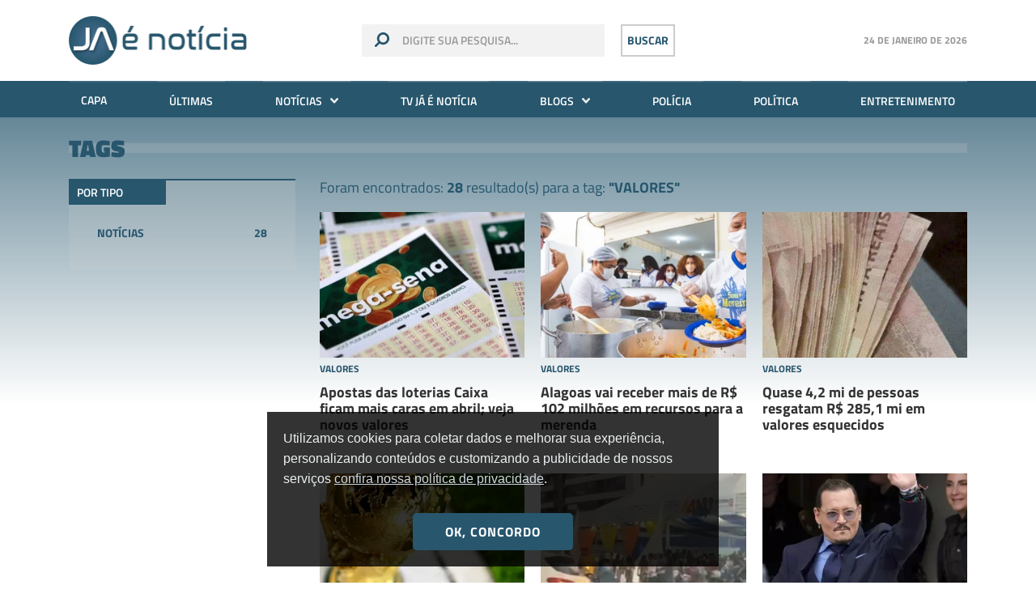

--- FILE ---
content_type: text/html; charset=UTF-8
request_url: https://www.jaenoticia.com.br/tags/valores/pagina-3
body_size: 7939
content:
<!doctype html>
<html lang="pt-br">
<head>
    <link rel="preconnect" href="https://securepubads.g.doubleclick.net">

    <meta charset="utf-8">
    <meta http-equiv="x-ua-compatible" content="ie=edge">
    <meta name="viewport" content="width=device-width, initial-scale=1, shrink-to-fit=no">
    <meta name="keywords" content="Notícias Arapiraca, Notícias de Arapiraca, Notícias de Alagoas, Notícias Alagoas, Acidente de Trânsito, Alagoas, Carnaval em Alagoas, Festa em Alagoas, Festa no Interior, Governo de Alagoas, Maceió, Morte em Alagoas, Notícias de Alagoas, Notícias do Interior de Alagoas, Penedo, Polícia, Polícia Alagoana, Polícia Civil, Polícia Militar, Política, Praia de Alagoas,  Saúde em Alagoas, Arapiraca, Turismo em Alagoas, Sites de Alagoas">
    <meta name="description" content="Na velocidade dos acontecimentos! Whatsapp (82) 99806-2288 - Portal Já é Notícia">
    <meta name="author" content="2i9 multiagência - www.2i9.com.br">
    <title>Tag #valores - Já é notícia</title>
    <meta property="og:title" content="Tag #valores">
    <meta property="og:description" content="Na velocidade dos acontecimentos! Whatsapp (82) 99806-2288 - Portal Já é Notícia">
    <meta property="og:image" content="https://s3.jaenoticia.com.br/assets/images/share.png">
    <meta property="og:url" content="https://jaenoticia.com.br/tags/valores/pagina-3">
    <meta property="og:image:width" content="1200">
    <meta property="og:image:height" content="630">
    <meta property="og:site_name" content="Já é Notícia">
    <meta property="og:type" content="website">
    <meta property="og:locale" content="pt_br">
    <meta property="fb:app_id" content="272376729814143">
    <meta name="robots" content="index,follow">
    <link rel="apple-touch-icon" sizes="57x57" href="//s3.jaenoticia.com.br/assets/favicon/apple-icon-57x57.png">
    <link rel="apple-touch-icon" sizes="60x60" href="//s3.jaenoticia.com.br/assets/favicon/apple-icon-60x60.png">
    <link rel="apple-touch-icon" sizes="72x72" href="//s3.jaenoticia.com.br/assets/favicon/apple-icon-72x72.png">
    <link rel="apple-touch-icon" sizes="76x76" href="//s3.jaenoticia.com.br/assets/favicon/apple-icon-76x76.png">
    <link rel="apple-touch-icon" sizes="114x114" href="//s3.jaenoticia.com.br/assets/favicon/apple-icon-114x114.png">
    <link rel="apple-touch-icon" sizes="120x120" href="//s3.jaenoticia.com.br/assets/favicon/apple-icon-120x120.png">
    <link rel="apple-touch-icon" sizes="144x144" href="//s3.jaenoticia.com.br/assets/favicon/apple-icon-144x144.png">
    <link rel="apple-touch-icon" sizes="152x152" href="//s3.jaenoticia.com.br/assets/favicon/apple-icon-152x152.png">
    <link rel="apple-touch-icon" sizes="180x180" href="//s3.jaenoticia.com.br/assets/favicon/apple-icon-180x180.png">
    <link rel="icon" type="image/png" sizes="192x192"  href="//s3.jaenoticia.com.br/assets/favicon/android-icon-192x192.png">
    <link rel="icon" type="image/png" sizes="32x32" href="//s3.jaenoticia.com.br/assets/favicon/favicon-32x32.png">
    <link rel="icon" type="image/png" sizes="96x96" href="//s3.jaenoticia.com.br/assets/favicon/favicon-96x96.png">
    <link rel="icon" type="image/png" sizes="16x16" href="//s3.jaenoticia.com.br/assets/favicon/favicon-16x16.png">
    <link rel="manifest" href="//s3.jaenoticia.com.br/assets/favicon/manifest.json">
    <meta name="msapplication-TileColor" content="#ffffff">
    <meta name="msapplication-TileImage" content="//s3.jaenoticia.com.br/assets/favicon/ms-icon-144x144.png">
    <meta name="theme-color" content="#ffffff">
    <link href="//s3.jaenoticia.com.br/assets/css/style.css?v=1.2.0c" rel="stylesheet" />
    <style>
@media  screen and (max-width: 767px) {
    .banner.--side>div,.banner.--side>iframe,.banner.--side>img  {
    	float: none;
    	margin: auto;
    }
}
</style> 
    
    <script async src="https://securepubads.g.doubleclick.net/tag/js/gpt.js"></script>
    <script>
        window.googletag = window.googletag || {cmd: []};
        googletag.cmd.push(function() {
            googletag.defineSlot('/21969932072/v1_super_leader_board_topo', [[970, 250],[970, 90], [728, 90], [300, 100]], 'div-gpt-ad-1597856900323-0').addService(googletag.pubads());
            googletag.defineSlot('/21969932072/v1_flutuante_home', [[600, 600], [350, 350]], 'div-gpt-ad-1629751171875-0').addService(googletag.pubads());
            googletag.defineSlot('/21969932072/v1_superbanner_rodape', [[300, 50], [300, 100], [728, 90], [320, 100], [320, 50], [468, 60]], 'div-gpt-ad-1597856869740-0').addService(googletag.pubads());
	googletag.pubads().setTargeting('tipo_conteudo', ['tags']);
	googletag.pubads().setTargeting('categoria', ['geral']);
            googletag.pubads().enableSingleRequest();
            googletag.pubads().collapseEmptyDivs();
            googletag.enableServices();
        });
</script>
<script>
    (function(i,s,o,g,r,a,m){i['GoogleAnalyticsObject']=r;i[r]=i[r]||function(){
        (i[r].q=i[r].q||[]).push(arguments)},i[r].l=1*new Date();a=s.createElement(o),
        m=s.getElementsByTagName(o)[0];a.async=1;a.src=g;m.parentNode.insertBefore(a,m)
    })(window,document,'script','//www.google-analytics.com/analytics.js','ga');
    ga('create', 'UA-41229622-1', 'jaenoticia.com.br');
    ga('send', 'pageview');
</script>

<!-- <script defer data-domain="jaenoticia.com.br" src="https://plausible.dhost.cloud/js/plausible.js"></script> -->

<!-- Google tag (gtag.js) -->
<script async src="https://www.googletagmanager.com/gtag/js?id=UA-41229622-1"></script>
<script>
  window.dataLayer = window.dataLayer || [];
  function gtag(){dataLayer.push(arguments);}
  gtag('js', new Date());

  gtag('config', 'UA-41229622-1');
</script>

<!-- Google tag (gtag.js) --> 
<script async src="https://www.googletagmanager.com/gtag/js?id=G-XT0HGXM2BM"></script> 
<script> 
    window.dataLayer = window.dataLayer || []; 
    function gtag(){dataLayer.push(arguments);} 
    gtag('js', new Date()); gtag('config', 'G-XT0HGXM2BM'); 
</script>

<!-- <script async src="https://v3.denakop.com/denakop.js"></script>
<script>
    window.denakoptag = window.denakoptag || { cmd: [] };
    denakoptag.cmd.push(function () {
        denakoptag.setAccountId(10182);
    });
</script> -->



<!-- <script type="text/javascript">
    window._taboola = window._taboola || [];
    _taboola.push({homepage:'auto'});
    !function (e, f, u, i) {
    if (!document.getElementById(i)){
    e.async = 1;
    e.src = u;
    e.id = i;
    }
    f.parentNode.insertBefore(e, f);
    }(document.createElement('script'),
    document.getElementsByTagName('script')[0],
    '//cdn.taboola.com/libtrc/jaenoticia-network/loader.js',
    'tb_loader_script');
    if(window.performance && typeof window.performance.mark == 'function')
    {window.performance.mark('tbl_ic');}
</script> -->

</head>
<body class="">
<div id="fb-root"></div>
<script async defer crossorigin="anonymous" src="https://connect.facebook.net/en_US/sdk.js#xfbml=1&version=v6.0"></script>
<div class="global">
	<!-- Start .header -->
	<header class="header">
		<div class="container">
			<div class="row align-items-center no-padding">
				<div class="col-4 col-sm-4 hide-desktop">
					<button class="responsive-open-menu" type="button">
						<img src="//s3.jaenoticia.com.br/assets/images/menu.png" alt="">
					</button>
				</div>
				<div class="col-4 col-sm-4 col-md-3">
					<a href="https://jaenoticia.com.br" class="header__logo"><img src="//s3.jaenoticia.com.br/assets/images/logo.png" alt=""></a>
				</div>
				<div class="col-4 col-sm-4 col-md-6 header-search-block">
					<form id="formulario_topo" action="https://jaenoticia.com.br/forms/pesquisar" method="GET" class="header__search show-desktop">
						<img src="//s3.jaenoticia.com.br/assets/images/search.svg" alt="">
						<input type="text" name="q" placeholder="digite sua pesquisa...">
						<input type="hidden" name="_token">
					</form>
					<button onclick="$('#formulario_topo').submit()" type="button" class="search-btn show-desktop">Buscar</button>
					<button class="search-btn__responsive hide-desktop"><img src="//s3.jaenoticia.com.br/assets/images/search.svg" alt=""></button>
				</div>
				<div class="col-12 col-sm-3 col-md-3 show-desktop">
					<div class="header-temperature">
						<h4><span></span></h4>
					</div>
				</div>
			</div>
		</div>
		<div class="header-menu show-desktop">
			<div class="container">
				<ul class="header__menu">
					<li><a href="https://jaenoticia.com.br">Capa</a></li>
					<li><a href="https://jaenoticia.com.br/ultimas">Últimas</a></li>
					<li class="has-submenu">
						<a href="https://jaenoticia.com.br/noticias/ultimas">Notícias <img src="//s3.jaenoticia.com.br/assets/images/arrow-down.png" /></a>
						<ul>
    							<li><a href="https://jaenoticia.com.br/noticias/arapiraca"><i class="icon-arrow-down"></i> Arapiraca</a></li>
        							<li><a href="https://jaenoticia.com.br/noticias/brasil-mundo"><i class="icon-arrow-down"></i> Brasil / Mundo</a></li>
        							<li><a href="https://jaenoticia.com.br/noticias/cidades"><i class="icon-arrow-down"></i> Cidades</a></li>
        							<li><a href="https://jaenoticia.com.br/noticias/ciencia"><i class="icon-arrow-down"></i> Ciência</a></li>
        							<li><a href="https://jaenoticia.com.br/noticias/curiosidades"><i class="icon-arrow-down"></i> Curiosidades</a></li>
        							<li><a href="https://jaenoticia.com.br/noticias/destaque"><i class="icon-arrow-down"></i> Destaque</a></li>
        							<li><a href="https://jaenoticia.com.br/noticias/educacao-cultura"><i class="icon-arrow-down"></i> Educação / Cultura</a></li>
        							<li><a href="https://jaenoticia.com.br/noticias/entretenimento"><i class="icon-arrow-down"></i> Entretenimento</a></li>
        							<li><a href="https://jaenoticia.com.br/noticias/esporte"><i class="icon-arrow-down"></i> Esporte</a></li>
        							<li><a href="https://jaenoticia.com.br/noticias/exclusiva"><i class="icon-arrow-down"></i> Exclusiva</a></li>
        							<li><a href="https://jaenoticia.com.br/noticias/justica"><i class="icon-arrow-down"></i> Justiça</a></li>
        							<li><a href="https://jaenoticia.com.br/noticias/maceio"><i class="icon-arrow-down"></i> Maceió</a></li>
        							<li><a href="https://jaenoticia.com.br/noticias/meio-ambiente"><i class="icon-arrow-down"></i> Meio ambiente</a></li>
        							<li><a href="https://jaenoticia.com.br/noticias/oportunidades"><i class="icon-arrow-down"></i> Oportunidades</a></li>
        							<li><a href="https://jaenoticia.com.br/noticias/policia"><i class="icon-arrow-down"></i> Polícia</a></li>
        							<li><a href="https://jaenoticia.com.br/noticias/politica"><i class="icon-arrow-down"></i> Política</a></li>
        							<li><a href="https://jaenoticia.com.br/noticias/saude"><i class="icon-arrow-down"></i> Saúde</a></li>
        							<li><a href="https://jaenoticia.com.br/noticias/solidariedade"><i class="icon-arrow-down"></i> Solidariedade</a></li>
        							<li><a href="https://jaenoticia.com.br/noticias/tecnologia"><i class="icon-arrow-down"></i> Tecnologia</a></li>
    						</ul>
					</li>
					<li><a href="https://jaenoticia.com.br/videos/ultimos">TV Já é Notícia</a></li>
					<li class="has-submenu">
						<a href="https://jaenoticia.com.br/blogs">Blogs <img src="//s3.jaenoticia.com.br/assets/images/arrow-down.png" /></a>
						<ul>
							<li><a href="https://jaenoticia.com.br/blogs/arena-do-concurseiro"><i class="icon-arrow-down"></i> Arena do Concurseiro</a></li>
							<li><a href="https://jaenoticia.com.br/blogs/bruno-euclides"><i class="icon-arrow-down"></i> Bruno Euclides</a></li>
							<li><a href="https://jaenoticia.com.br/blogs/camylla-sadoque"><i class="icon-arrow-down"></i> Camylla Sadoque</a></li>
							<li><a href="https://jaenoticia.com.br/blogs/clau-soares"><i class="icon-arrow-down"></i> Clau Soares</a></li>
							<li><a href="https://jaenoticia.com.br/blogs/delegado-cledson"><i class="icon-arrow-down"></i> DELEGADO CLEDSON</a></li>
							<li><a href="https://jaenoticia.com.br/blogs/dual"><i class="icon-arrow-down"></i> Dual</a></li>
							<li><a href="https://jaenoticia.com.br/blogs/educacao-em-foco-carla-emanuele"><i class="icon-arrow-down"></i> Educação em Foco - Carla Emanuele</a></li>
							<li><a href="https://jaenoticia.com.br/blogs/entre-fraldas-e-vozes"><i class="icon-arrow-down"></i> Entre fraldas e vozes</a></li>
							<li><a href="https://jaenoticia.com.br/blogs/gui-oliveira"><i class="icon-arrow-down"></i> Gui Oliveira</a></li>
							<li><a href="https://jaenoticia.com.br/blogs/hermes-carvalho"><i class="icon-arrow-down"></i> Hermes Carvalho</a></li>
							<li><a href="https://jaenoticia.com.br/blogs/hugo-almeida"><i class="icon-arrow-down"></i> Hugo Almeida</a></li>
							<li><a href="https://jaenoticia.com.br/blogs/loh-alves"><i class="icon-arrow-down"></i> Lôh Alves</a></li>
							<li><a href="https://jaenoticia.com.br/blogs/luciano-felizardo"><i class="icon-arrow-down"></i> Luciano Felizardo</a></li>
							<li><a href="https://jaenoticia.com.br/blogs/luz-do-espirito"><i class="icon-arrow-down"></i> Luz do Espírito</a></li>
							<li><a href="https://jaenoticia.com.br/blogs/marcio-pedro"><i class="icon-arrow-down"></i> Márcio Pedro</a></li>
							<li><a href="https://jaenoticia.com.br/blogs/marketing-digital-com-resultados"><i class="icon-arrow-down"></i> Marketing Digital com resultados</a></li>
							<li><a href="https://jaenoticia.com.br/blogs/mkt-e-real-marketing-pratico-e-eficaz-para-empreendedores"><i class="icon-arrow-down"></i> MKT é real: Marketing prático e eficaz para empreendedores</a></li>
							<li><a href="https://jaenoticia.com.br/blogs/mundo-corporativo"><i class="icon-arrow-down"></i> Mundo Corporativo</a></li>
							<li><a href="https://jaenoticia.com.br/blogs/paulo-cesar"><i class="icon-arrow-down"></i> Paulo César</a></li>
							<li><a href="https://jaenoticia.com.br/blogs/paulo-marcello"><i class="icon-arrow-down"></i> Paulo Marcello</a></li>
							<li><a href="https://jaenoticia.com.br/blogs/politica-em-pauta"><i class="icon-arrow-down"></i> Política em Pauta</a></li>
							<li><a href="https://jaenoticia.com.br/blogs/professor-thiago-abel"><i class="icon-arrow-down"></i> Professor Thiago Abel</a></li>
							<li><a href="https://jaenoticia.com.br/blogs/som-pop"><i class="icon-arrow-down"></i> Som POP</a></li>
						</ul>
					</li>
					<li><a href="https://jaenoticia.com.br/noticias/policia">Polícia</a></li>
					<li><a href="https://jaenoticia.com.br/noticias/politica">Política</a></li>
					<li><a href="https://jaenoticia.com.br/noticias/entretenimento">Entretenimento</a></li>
				</ul>
			</div>
		</div>
	</header>
	<div class="header-temperature --responsive hide-desktop">
		<h4><span></span></h4>
	</div>
	<!-- End .header -->
	<main class="main-content category">
		<div id="banner"></div>
<script>
	document.getElementById('banner').innerHTML = "<div class='ad --large'><div id='div-gpt-ad-1597856900323-0'><script>googletag.cmd.push(function() { googletag.display('div-gpt-ad-1597856900323-0'); });&lt;/script&gt;</div></div>";
</script> 

		<section class="section search --dark-green">
			<div class="container">
				<div class="row">
					<div class="col-12 col-sm-12 col-md-12">
						<h1 class="section__title --cinema">
							<span>Tags</span>
						</h1>
					</div>
					<div class="col-12 col-sm-12">
						<div class="search-content">
							<aside class="search-side">
								<div class="search-filter">
									<h4>Por tipo</h4>
									<ul class="search-filter__list">
										<li><a href="/tags/valores/noticias">Notícias <span>28</span></a></li>
									</ul>
								</div>
							</aside>
							<div class="search-results">
								<h1>Foram encontrados: <strong>28</strong> resultado(s) para a tag: <span>"valores"</span></h1>
								<ul class="search-results__list">
									<li>
										<a href="https://www.jaenoticia.com.br/noticias/2023/04/10/108368-apostas-das-loterias-caixa-ficam-mais-caras-em-abril-veja-novos-valores" class="news-block --news-read">
											<figure>
												<img class="news-block__img" src="//img.jaenoticia.com.br/QbuvtRkv9ZUAV-ovxryw5adYhG8=/300x340/smart/s3.jaenoticia.com.br/uploads/imagens/mega-sena-1.png" alt="Apostas das loterias Caixa ficam mais caras em abril; veja novos valores">
											</figure>
											<div class="news-block__content">
												<span class="news-block__category">valores <strong></strong></span>
												<h1 class="news-block__title">Apostas das loterias Caixa ficam mais caras em abril; veja novos valores</h1>
											</div>
										</a>
									</li>
									<li>
										<a href="https://www.jaenoticia.com.br/noticias/2023/03/20/107673-alagoas-vai-receber-mais-de-r-102-milhoes-em-recursos-para-a-merenda" class="news-block --news-read">
											<figure>
												<img class="news-block__img" src="//img.jaenoticia.com.br/VMALKLT7MN00kBGU9ItsdG5iCwI=/300x340/smart/s3.jaenoticia.com.br/uploads/imagens/whatsapp-image-2021-12-03-at-092317-2.jpeg" alt="Alagoas vai receber mais de R$ 102 milhões em recursos para a merenda">
											</figure>
											<div class="news-block__content">
												<span class="news-block__category">valores <strong></strong></span>
												<h1 class="news-block__title">Alagoas vai receber mais de R$ 102 milhões em recursos para a merenda</h1>
											</div>
										</a>
									</li>
									<li>
										<a href="https://www.jaenoticia.com.br/noticias/2023/03/14/107455-quase-42-mi-de-pessoas-resgatam-r-2851-mi-em-valores-esquecidos" class="news-block --news-read">
											<figure>
												<img class="news-block__img" src="//img.jaenoticia.com.br/e8U12ezMbKC8WTQP3ygrDgP32Ks=/300x340/smart/s3.jaenoticia.com.br/uploads/imagens/banco-central-divulga-site-exclusivo-para-consultar-dinheiro-esquecido-em-conta-corrente-1.jpg" alt="Quase 4,2 mi de pessoas resgatam R$ 285,1 mi em valores esquecidos">
											</figure>
											<div class="news-block__content">
												<span class="news-block__category">valores <strong></strong></span>
												<h1 class="news-block__title">Quase 4,2 mi de pessoas resgatam R$ 285,1 mi em valores esquecidos</h1>
											</div>
										</a>
									</li>
									<li>
										<a href="https://www.jaenoticia.com.br/noticias/2022/11/23/103784-premiacao-da-copa-do-mundo-2022-veja-valores-pagos-pela-fifa" class="news-block --news-read">
											<figure>
												<img class="news-block__img" src="//img.jaenoticia.com.br/rTTAKhmn38mxJPYP-leMu-J3yHM=/300x340/smart/s3.jaenoticia.com.br/uploads/imagens/penedo-alagoas-16.jpg" alt="Premiação da Copa do Mundo 2022: veja valores pagos pela Fifa">
											</figure>
											<div class="news-block__content">
												<span class="news-block__category">valores <strong></strong></span>
												<h1 class="news-block__title">Premiação da Copa do Mundo 2022: veja valores pagos pela Fifa</h1>
											</div>
										</a>
									</li>
									<li>
										<a href="https://www.jaenoticia.com.br/noticias/2022/10/04/102045-profissionais-que-trabalharam-na-campanha-de-rodrigo-cunha-fazem-protesto-cobrando-pagamentos-empresa-nega-calote" class="news-block --news-read">
											<figure>
												<img class="news-block__img" src="//img.jaenoticia.com.br/21nTuCqJW3thgT0WglpOXZM4510=/300x340/smart/s3.jaenoticia.com.br/uploads/imagens/acidente-25-11.jpg" alt="Profissionais que trabalharam na campanha de Rodrigo Cunha fazem protesto cobrando pagamentos; empresa nega calote">
											</figure>
											<div class="news-block__content">
												<span class="news-block__category">valores <strong></strong></span>
												<h1 class="news-block__title">Profissionais que trabalharam na campanha de Rodrigo Cunha fazem protesto cobrando pagamentos; empresa nega calote</h1>
											</div>
										</a>
									</li>
									<li>
										<a href="https://www.jaenoticia.com.br/noticias/2022/10/04/102041-aposentada-perde-r-208-mil-achando-que-namorava-johnny-depp" class="news-block --news-read">
											<figure>
												<img class="news-block__img" src="//img.jaenoticia.com.br/B2j0_XGZhPToBI-jqwkzYkFmUss=/300x340/smart/s3.jaenoticia.com.br/uploads/imagens/extintores-1.jpg" alt="Aposentada perde R$ 208 mil achando que namorava Johnny Depp">
											</figure>
											<div class="news-block__content">
												<span class="news-block__category">valores <strong></strong></span>
												<h1 class="news-block__title">Aposentada perde R$ 208 mil achando que namorava Johnny Depp</h1>
											</div>
										</a>
									</li>
								</ul>
								<div class="col-12 col-sm-12">
   <nav class="pagination --category" role="navigation">
      <ul class="cd-pagination">
         <li><a href="https://www.jaenoticia.com.br/tags/valores/pagina-1">1</a></li>
         <li><a href="https://www.jaenoticia.com.br/tags/valores/pagina-2">2</a></li>
         <li class="current"><a href="javascript:;">3</a></li>
         <li><a href="https://www.jaenoticia.com.br/tags/valores/pagina-4">4</a></li>
         <li><a href="https://www.jaenoticia.com.br/tags/valores/pagina-5">5</a></li>
      </ul>
   </nav>
</div>

							</div>
						</div>
					</div>
				</div>
			</div>
		</section>
		<div class="ad --medium">
    <div id='div-gpt-ad-1597856869740-0'><script>googletag.cmd.push(function() { googletag.display('div-gpt-ad-1597856869740-0'); });</script></div>
</div>	</main>
<footer class="footer">
		<button class="up">
			<img src="//s3.jaenoticia.com.br/assets/images/up.png" alt="Subir">
		</button>
		<div class="footer-block-menu">
			<div class="container">
				<div class="row">
					<div class="col-12 col-sm-4 footer-block-border">
						<img src="//s3.jaenoticia.com.br/assets/images/logo_branca.png" class="logo__footer" alt="Já é notícia">
						<div class="footer-block social-footer-block">
							<h4 class="header__social-title">Siga o já é notícia nas redes sociais</h4>
							<ul class="header__social">
								<li><a href="https://www.facebook.com/jaenoticia/" target="_blank"><i class="icon-facebook"></i></a></li>
								<li><a href="https://www.instagram.com/jaenoticia/" target="_blank"><i class="icon-instagram"></i></a></li>
							</ul>
						</div>
						<div class="footer-block --pad">
							<h4><a href="https://jaenoticia.com.br/politica-de-privacidade">Política de privacidade</a></h4>
						</div>
						<div class="footer-block --pad">
							<h4><a href="https://jaenoticia.com.br/expediente">Expediente</a></h4>
						</div>
						<div class="footer-block --pad">
							<img src="//s3.jaenoticia.com.br/assets/images/anuncie.png" alt="Anuncie">
							<h4><a href="https://jaenoticia.com.br/anuncie">Anuncie</a></h4>
						</div>
						<div class="footer-block --pad">
							<img src="//s3.jaenoticia.com.br/assets/images/suporte.png" alt="Fale conosco">
							<h4><a href="https://jaenoticia.com.br/fale-conosco">Fale conosco</a></h4>
						</div>
						<div class="footer-block --pad">
							<img src="//s3.jaenoticia.com.br/assets/images/phone.png" alt="Telefones">
							<h4>82 99806.2288</h4>
						</div>
						<div class="footer-block --pad">
							<h4>Contato Comercial: <br> (82) 99304.6245</h4>
						</div>
						<div class="footer-block --pad">
							<img width="20" height="20" src="/assets/images/email.png" alt="Email">
							<h4>Email: <a href="/cdn-cgi/l/email-protection" class="__cf_email__" data-cfemail="dcbfb3b2a8bda8b39cb6bdb9b2b3a8b5bfb5bdf2bfb3b1f2beae">[email&#160;protected]</a></h4>
						</div>
						<div class="footer-block --pad">
							<h4>Responsável técnico: <br> Daniela Palmeira</h4>
						</div>
						<div class="footer-block --pad">
							<h4>Endereço: <br> Rua José Alves Porto, 77, Bairro Novo Horizonte, Arapiraca - AL, CEP: 57.312-580</h4>
						</div>
					</div>
					<div class="col-8 col-sm-8 hide-mobile">
						<nav class="footer-nav">
							<ul class="footer-nav__list">
								<li>Notícias</li>
								<li><a href="https://jaenoticia.com.br/noticias/arapiraca">Arapiraca</a></li>
								<li><a href="https://jaenoticia.com.br/noticias/brasil-mundo">Brasil / Mundo</a></li>
								<li><a href="https://jaenoticia.com.br/noticias/cidades">Cidades</a></li>
								<li><a href="https://jaenoticia.com.br/noticias/ciencia">Ciência</a></li>
								<li><a href="https://jaenoticia.com.br/noticias/curiosidades">Curiosidades</a></li>
								<li><a href="https://jaenoticia.com.br/noticias/destaque">Destaque</a></li>
								<li><a href="https://jaenoticia.com.br/noticias/educacao-cultura">Educação / Cultura</a></li>
								<li><a href="https://jaenoticia.com.br/noticias/entretenimento">Entretenimento</a></li>
								<li><a href="https://jaenoticia.com.br/noticias/esporte">Esporte</a></li>
								<li><a href="https://jaenoticia.com.br/noticias/exclusiva">Exclusiva</a></li>
								<li><a href="https://jaenoticia.com.br/noticias/justica">Justiça</a></li>
								<li><a href="https://jaenoticia.com.br/noticias/maceio">Maceió</a></li>
								<li><a href="https://jaenoticia.com.br/noticias/meio-ambiente">Meio ambiente</a></li>
								<li><a href="https://jaenoticia.com.br/noticias/oportunidades">Oportunidades</a></li>
								<li><a href="https://jaenoticia.com.br/noticias/policia">Polícia</a></li>
								<li><a href="https://jaenoticia.com.br/noticias/politica">Política</a></li>
								<li><a href="https://jaenoticia.com.br/noticias/saude">Saúde</a></li>
								<li><a href="https://jaenoticia.com.br/noticias/solidariedade">Solidariedade</a></li>
								<li><a href="https://jaenoticia.com.br/noticias/tecnologia">Tecnologia</a></li>
							</ul>
							<ul class="footer-nav__list">
								<li>TV já é notícia</li>
								<li><a href="https://jaenoticia.com.br/videos/geral">Geral</a></li>
								<li><a href="https://jaenoticia.com.br/videos/moda-e-beleza">Moda e Beleza</a></li>
								<li><a href="https://jaenoticia.com.br/videos/tv-ja-e">TV JÁ É</a></li>
								<li><a href="https://jaenoticia.com.br/videos/vida-saudavel">Vida Saudável</a></li>
							</ul>
							<ul class="footer-nav__list">
								<li>Blogs</li>
								<li><a href="https://jaenoticia.com.br/blogs/arena-do-concurseiro">Arena do Concurseiro</a></li>
								<li><a href="https://jaenoticia.com.br/blogs/bruno-euclides">Bruno Euclides</a></li>
								<li><a href="https://jaenoticia.com.br/blogs/camylla-sadoque">Camylla Sadoque</a></li>
								<li><a href="https://jaenoticia.com.br/blogs/clau-soares">Clau Soares</a></li>
								<li><a href="https://jaenoticia.com.br/blogs/delegado-cledson">DELEGADO CLEDSON</a></li>
								<li><a href="https://jaenoticia.com.br/blogs/educacao-em-foco-carla-emanuele">Educação em Foco - Carla Emanuele</a></li>
								<li><a href="https://jaenoticia.com.br/blogs/entre-fraldas-e-vozes">Entre fraldas e vozes</a></li>
								<li><a href="https://jaenoticia.com.br/blogs/gui-oliveira">Gui Oliveira</a></li>
								<li><a href="https://jaenoticia.com.br/blogs/hermes-carvalho">Hermes Carvalho</a></li>
								<li><a href="https://jaenoticia.com.br/blogs/hugo-almeida">Hugo Almeida</a></li>
								<li><a href="https://jaenoticia.com.br/blogs/loh-alves">Lôh Alves</a></li>
								<li><a href="https://jaenoticia.com.br/blogs/luciano-felizardo">Luciano Felizardo</a></li>
								<li><a href="https://jaenoticia.com.br/blogs/luz-do-espirito">Luz do Espírito</a></li>
								<li><a href="https://jaenoticia.com.br/blogs/marcio-pedro">Márcio Pedro</a></li>
								<li><a href="https://jaenoticia.com.br/blogs/marketing-digital-com-resultados">Marketing Digital com resultados</a></li>
								<li><a href="https://jaenoticia.com.br/blogs/mkt-e-real-marketing-pratico-e-eficaz-para-empreendedores">MKT é real: Marketing prático e eficaz para empreendedores</a></li>
								<li><a href="https://jaenoticia.com.br/blogs/mundo-corporativo">Mundo Corporativo</a></li>
								<li><a href="https://jaenoticia.com.br/blogs/paulo-cesar">Paulo César</a></li>
								<li><a href="https://jaenoticia.com.br/blogs/paulo-marcello">Paulo Marcello</a></li>
								<li><a href="https://jaenoticia.com.br/blogs/professor-thiago-abel">Professor Thiago Abel</a></li>
								<li><a href="https://jaenoticia.com.br/blogs/som-pop">Som POP</a></li>
							</ul>
						</nav>
					</div>
				</div>
			</div>
		</div>
		<div class="footer-block-copyright">
			<div class="container">
				<div class="row">
					<div class="col-12 col-sm-42">
						<div class="footer__copyright">
							<span>© 2026 - Todos os direitos reservados</strong></span>
							<img src="//s3.jaenoticia.com.br/assets/images/logo_2i9.png" alt="">
						</div>
					</div>
				</div>
			</div>
		</div>
	</footer>
</div>
<div class="menu-responsive">
	<button class="hamburger --close hamburger--squeeze" type="button">
		<span class="hamburger-box">
			<span class="hamburger-inner"></span>
		</span>
	</button>
	<ul class="menu-responsive__list">
		<li><a href="https://jaenoticia.com.br">Capa</a></li>
		<li><a href="https://jaenoticia.com.br/ultimas">Últimas</a></li>
		<li><a href="https://jaenoticia.com.br/noticias/ultimas">Notícias</a></li>
		<li><a href="https://jaenoticia.com.br/videos/ultimos">TV Já é Notícia</a></li>
		<li><a href="https://jaenoticia.com.br/blogs">Blogs</a></li>
		<li><a href="https://jaenoticia.com.br/noticias/arapiraca">Arapiraca</a></li>
		<li><a href="https://jaenoticia.com.br/noticias/brasil-mundo">Brasil / Mundo</a></li>
		<li><a href="https://jaenoticia.com.br/noticias/cidades">Cidades</a></li>
		<li><a href="https://jaenoticia.com.br/noticias/ciencia">Ciência</a></li>
		<li><a href="https://jaenoticia.com.br/noticias/curiosidades">Curiosidades</a></li>
		<li><a href="https://jaenoticia.com.br/noticias/destaque">Destaque</a></li>
		<li><a href="https://jaenoticia.com.br/noticias/educacao-cultura">Educação / Cultura</a></li>
		<li><a href="https://jaenoticia.com.br/noticias/entretenimento">Entretenimento</a></li>
		<li><a href="https://jaenoticia.com.br/noticias/esporte">Esporte</a></li>
		<li><a href="https://jaenoticia.com.br/noticias/exclusiva">Exclusiva</a></li>
		<li><a href="https://jaenoticia.com.br/noticias/justica">Justiça</a></li>
		<li><a href="https://jaenoticia.com.br/noticias/maceio">Maceió</a></li>
		<li><a href="https://jaenoticia.com.br/noticias/meio-ambiente">Meio ambiente</a></li>
		<li><a href="https://jaenoticia.com.br/noticias/oportunidades">Oportunidades</a></li>
		<li><a href="https://jaenoticia.com.br/noticias/policia">Polícia</a></li>
		<li><a href="https://jaenoticia.com.br/noticias/politica">Política</a></li>
		<li><a href="https://jaenoticia.com.br/noticias/saude">Saúde</a></li>
		<li><a href="https://jaenoticia.com.br/noticias/solidariedade">Solidariedade</a></li>
		<li><a href="https://jaenoticia.com.br/noticias/tecnologia">Tecnologia</a></li>
	</ul>
</div>
<div class="search-modal">
	<div class="container">
		<button class="search-model__button">
			<i class="icon-close"></i>
		</button>
		<form action="https://jaenoticia.com.br/forms/pesquisar" id="formulario_menu" method="GET" class="search-form">
			<h1 class="font-special">Faça uma pesquisa</h1>
			<ul class="search-form__list">
				<li>
					<input class="font-special search-form__input" name="q" type="text" placeholder="Digite aqui o que deseja pesquisar" autofocus>
					<input type="hidden" name="_token">
				</li>
				<li>
					<button onclick="$('#formulario_menu').submit()" class="font-special" type="submit">Pesquisar</button>
				</li>
			</ul>
		</form>
	</div>
</div>

<!-- Banner de Cookies -->
<div id="cookies-banner" class="cookies-banner" style="display: none;">
	<div class="cookies-modal">
		<div class="cookies-content">
			<p>Utilizamos cookies para coletar dados e melhorar sua experiência, personalizando conteúdos e customizando a publicidade de nossos serviços <a href="https://jaenoticia.com.br/politica-de-privacidade" target="_blank">confira nossa política de privacidade</a>.</p>
			<button id="cookies-accept" class="cookies-button">OK, CONCORDO</button>
		</div>
	</div>
</div>

<style>
.cookies-banner {
	position: fixed;
	bottom: 20px;
	left: 50%;
	transform: translateX(-50%);
	z-index: 9999;
}

.cookies-modal {
	position: relative;
	background: #000000CC;
	padding: 20px;
	max-width: 620px;
	width: 90%;
	text-align: center;
}

.cookies-content p {
	color: #ecf0f1;
	font-size: 16px;
	line-height: 1.6;
	margin: 0 0 30px 0;
	font-family: Arial, sans-serif;
	text-align: start;
}

.cookies-content a {
	color: #CED8DE;
	text-decoration: underline;
}

.cookies-button {
	background: #27566D;
	color: white;
	border: none;
	border-radius: 5px;
	padding: 15px 40px;
	font-size: 16px;
	font-weight: bold;
	cursor: pointer;
	transition: all 0.3s ease;
	text-transform: uppercase;
	letter-spacing: 1px;
}

.cookies-button:hover {
	transform: translateY(-2px);
}

@media (max-width: 768px) {
	.cookies-modal {
		padding: 25px 20px;
		margin: 0 15px;
		width: calc(100vw - 30px);
		max-width: none;
	}
	
	.cookies-content p {
		font-size: 14px;
		margin: 0 0 20px 0;
	}
	
	.cookies-button {
		padding: 12px 30px;
		font-size: 14px;
		width: 100%;
		max-width: 250px;
	}
}

@media (max-width: 480px) {
	.cookies-banner {
		bottom: 10px;
	}
	
	.cookies-modal {
		padding: 20px 15px;
		margin: 0 10px;
		width: calc(100vw - 20px);
	}
	
	.cookies-content p {
		font-size: 13px;
		line-height: 1.5;
	}
}
</style>

<script data-cfasync="false" src="/cdn-cgi/scripts/5c5dd728/cloudflare-static/email-decode.min.js"></script><script>
document.addEventListener('DOMContentLoaded', function() {
	// Verificar se o usuário já aceitou os cookies
	if (!localStorage.getItem('cookies_aceitos')) {
		// Mostrar o banner após um pequeno delay
		setTimeout(function() {
			document.getElementById('cookies-banner').style.display = 'block';
		}, 1000);
	}
	
	// Event listener para o botão de aceitar
	document.getElementById('cookies-accept').addEventListener('click', function() {
		// Salvar no localStorage que o usuário aceitou
		localStorage.setItem('cookies_aceitos', 'true');
		
		// Ocultar o banner com animação suave
		var banner = document.getElementById('cookies-banner');
		banner.style.opacity = '0';
		banner.style.transition = 'opacity 0.3s ease';
		
		setTimeout(function() {
			banner.style.display = 'none';
		}, 300);
	});
});
</script><div data-domain="//s3.jaenoticia.com.br"></div>
<script>var domainCdn='//s3.jaenoticia.com.br';</script>
<script src="//s3.jaenoticia.com.br/assets/js/app.js?v=1.2.0c"></script>


<!-- <script async src=https://t.seedtag.com/t/5062-8109-01.js></script> -->
<!-- <script type="text/javascript">
window._taboola = window._taboola || [];
  _taboola.push({flush: true});
</script> -->




<!-- <script data-cfasync="false" type="text/javascript" id="clever-core">
/* <![CDATA[ */
    (function (document, window) {
        var a, c = document.createElement("script"), f = window.frameElement;

        c.id = "CleverCoreLoader49442";
        c.src = "https://scripts.cleverwebserver.com/b81f3b00de0efcf006389957c94f02e1.js";

        c.async = !0;
        c.type = "text/javascript";
        c.setAttribute("data-target", window.name || (f && f.getAttribute("id")));
        c.setAttribute("data-callback", "put-your-callback-function-here");
        c.setAttribute("data-callback-url-click", "put-your-click-macro-here");
        c.setAttribute("data-callback-url-view", "put-your-view-macro-here");

        try {
            a = parent.document.getElementsByTagName("script")[0] || document.getElementsByTagName("script")[0];
        } catch (e) {
            a = !1;
        }

        a || (a = document.getElementsByTagName("head")[0] || document.getElementsByTagName("body")[0]);
        a.parentNode.insertBefore(c, a);
    })(document, window);
/* ]]> */
</script> -->



<script defer src="https://static.cloudflareinsights.com/beacon.min.js/vcd15cbe7772f49c399c6a5babf22c1241717689176015" integrity="sha512-ZpsOmlRQV6y907TI0dKBHq9Md29nnaEIPlkf84rnaERnq6zvWvPUqr2ft8M1aS28oN72PdrCzSjY4U6VaAw1EQ==" data-cf-beacon='{"version":"2024.11.0","token":"f3159383277242038878b615d456137e","r":1,"server_timing":{"name":{"cfCacheStatus":true,"cfEdge":true,"cfExtPri":true,"cfL4":true,"cfOrigin":true,"cfSpeedBrain":true},"location_startswith":null}}' crossorigin="anonymous"></script>
</body>
</html>


--- FILE ---
content_type: text/html; charset=utf-8
request_url: https://www.google.com/recaptcha/api2/aframe
body_size: 269
content:
<!DOCTYPE HTML><html><head><meta http-equiv="content-type" content="text/html; charset=UTF-8"></head><body><script nonce="YVNRv51-GG4X9JSmx3aSSw">/** Anti-fraud and anti-abuse applications only. See google.com/recaptcha */ try{var clients={'sodar':'https://pagead2.googlesyndication.com/pagead/sodar?'};window.addEventListener("message",function(a){try{if(a.source===window.parent){var b=JSON.parse(a.data);var c=clients[b['id']];if(c){var d=document.createElement('img');d.src=c+b['params']+'&rc='+(localStorage.getItem("rc::a")?sessionStorage.getItem("rc::b"):"");window.document.body.appendChild(d);sessionStorage.setItem("rc::e",parseInt(sessionStorage.getItem("rc::e")||0)+1);localStorage.setItem("rc::h",'1769294067203');}}}catch(b){}});window.parent.postMessage("_grecaptcha_ready", "*");}catch(b){}</script></body></html>

--- FILE ---
content_type: text/plain
request_url: https://www.google-analytics.com/j/collect?v=1&_v=j102&a=776120690&t=pageview&_s=1&dl=https%3A%2F%2Fwww.jaenoticia.com.br%2Ftags%2Fvalores%2Fpagina-3&ul=en-us%40posix&dt=Tag%20%23valores%20-%20J%C3%A1%20%C3%A9%20not%C3%ADcia&sr=1280x720&vp=1280x720&_u=IADAAAABAAAAACAAI~&jid=1547879218&gjid=1724727145&cid=1783038662.1769294065&tid=UA-41229622-1&_gid=869963233.1769294066&_r=1&_slc=1&z=1735149364
body_size: -452
content:
2,cG-ZLZSREVZ0D